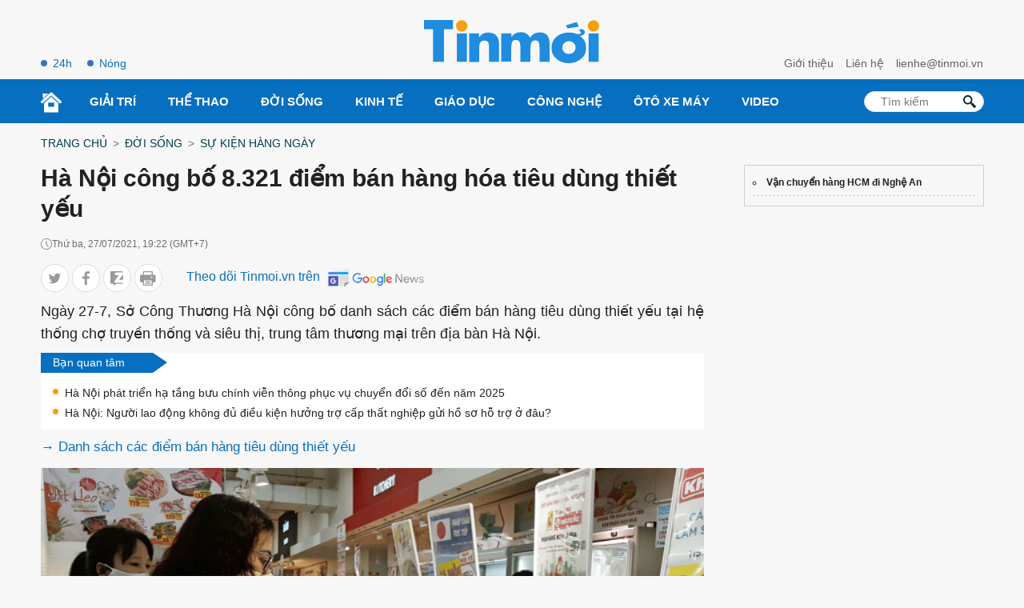

--- FILE ---
content_type: text/html; charset=UTF-8
request_url: https://tinmoi.vn/ha-noi-cong-bo-8321-diem-ban-hang-hoa-tieu-dung-thiet-yeu-011582052.html
body_size: 16136
content:
<!DOCTYPE html>
<html lang="vi" xmlns="http://www.w3.org/1999/xhtml">
<head>
<title>Hà Nội công bố 8.321 điểm bán hàng hóa tiêu dùng thiết yếu - Tinmoi</title>
<meta charset="utf-8">
<meta http-equiv="Content-Type" content="text/html; charset=utf-8" />
<meta http-equiv="content-language" itemprop="inLanguage" content="vi"/>
<meta http-equiv="X-UA-Compatible" content="ie=edge">
<meta http-equiv="x-dns-prefetch-control" content="on">
<meta name="REVISIT-AFTER" content="1 DAYS" />
<meta name="RATING" content="GENERAL" />
<meta name="robots" content="index,follow,noodp,noarchive" />
<meta name="language" content="vi_vn" />
<meta name="copyright" content="Copyright © 2012 by Tinmoi.vn" />
<meta name="abstract" content="Tinmoi.vn Website tin tức tổng hợp hàng đầu Việt Nam" />
<meta name="distribution" content="Global" />
<meta name="author" content="Tinmoi.vn" />
<meta name="viewport" content="width=device-width, initial-scale=1, shrink-to-fit=no">
<meta name="description" content="Ngày 27-7, Sở Công Thương Hà Nội công bố danh sách các điểm bán hàng tiêu dùng thiết yếu tại hệ thống chợ truyền thống và siêu thị, trung tâm thương mại trên địa bàn Hà Nội." />
<meta name="keywords" content="điểm bán hàng thiết yếu, Hà Nội, siêu thị, chợ truyền thống" />
<meta name="news_keywords" content="điểm bán hàng thiết yếu, Hà Nội, siêu thị, chợ truyền thống" />
<link rel="shortcut icon" href="https://tinmoi.vn/favicon-new.ico?v=2" type="image/x-icon">
<link rel="canonical" href="https://tinmoi.vn/ha-noi-cong-bo-8321-diem-ban-hang-hoa-tieu-dung-thiet-yeu-011582052.html" />
<meta property="og:site_name" content="Tinmoi.vn" />
<meta property="og:type" content="article" />
<meta property="og:locale" content="vi_VN" />
<meta property="fb:app_id" content="966242223397117"/>
<meta property="fb:pages" content="269646396405852" />
<meta property="og:title" itemprop="name" content="Hà Nội công bố 8.321 điểm bán hàng hóa tiêu dùng thiết yếu" />
<meta property="og:url" itemprop="url" content="https://tinmoi.vn/ha-noi-cong-bo-8321-diem-ban-hang-hoa-tieu-dung-thiet-yeu-011582052.html" />
<meta property="og:description" content="Ngày 27-7, Sở Công Thương Hà Nội công bố danh sách các điểm bán hàng tiêu dùng thiết yếu tại hệ thống chợ truyền thống và siêu thị, trung tâm thương mại trên địa bàn Hà Nội." />
<meta property="og:image" itemprop="thumbnailUrl" content="https://cdnmedia.tinmoi.vn/resize_1200x630/upload/thanhxuanbtv/2021/07/27/ha-noi-cong-bo-8321-diem-ban-hang-hoa-tieu-dung-thiet-yeu1627388527.jpg" />
<!-- Font google -->
<!--<link href="https://fonts.googleapis.com/css2?family=Roboto:ital,wght@0,300;0,400;0,500;0,900;1,400&display=swap" rel="stylesheet">-->
<link rel="stylesheet" type="text/css" href="https://tinmoi.vn/res2022/static/css/reset.css" media="all">
<link rel="stylesheet" type="text/css" href="https://tinmoi.vn/res2022/static/css/head.css" media="all">
<link rel="stylesheet" type="text/css" href="https://tinmoi.vn/res2022/static/css/main-content.css" media="all">
<!-- iPad icons -->
<link rel="apple-touch-icon" href="https://tinmoi.vn/72x72.png" sizes="72x72">
<link rel="apple-touch-icon" href="https://tinmoi.vn/114x114.png" sizes="144x144">
<!-- iPhone and iPod touch icons -->
<link rel="apple-touch-icon" href="https://tinmoi.vn/57x57.png" sizes="57x57">
<link rel="apple-touch-icon" href="https://tinmoi.vn/114x114.png" sizes="114x114">
<!-- Nokia Symbian -->
<link rel="nokia-touch-icon" href="https://tinmoi.vn/57x57.png">
<!-- Android icon precomposed so it takes precedence -->
<link rel="apple-touch-icon" href="https://tinmoi.vn/114x114.png" sizes="1x1">

<meta property="og:image:width" content="1200"/>
<meta property="og:image:height" content="630"/>
<script type="application/ld+json">
    {
        "@context": "http://schema.org",
        "@type": "NewsArticle",
        "mainEntityOfPage":{ "@type":"WebPage", "@id":"https://tinmoi.vn/ha-noi-cong-bo-8321-diem-ban-hang-hoa-tieu-dung-thiet-yeu-011582052.html" },
        "url": "https://tinmoi.vn/ha-noi-cong-bo-8321-diem-ban-hang-hoa-tieu-dung-thiet-yeu-011582052.html",
        "dateCreated": "2021-07-27T19:22:07+07:00",
        "articleSection": ["Sự kiện hàng ngày"],
        "headline": "Hà Nội công bố 8.321 điểm bán hàng hóa tiêu dùng thiết yếu",
        "description": "Ngày 27-7, Sở Công Thương Hà Nội công bố danh sách các điểm bán hàng tiêu dùng thiết yếu tại hệ thống chợ truyền thống và siêu thị, trung tâm thương mại trên địa bàn Hà Nội.",
        "datePublished": "2021-07-27T19:22:00+07:00",
        "dateModified": "2021-07-27T19:22:11+07:00",
        "author": { "@type": "Person", "name": "Tinmoi.vn" },
        "publisher": {
            "@type": "Organization",
            "name": "Tinmoi.vn",
            "logo":{ "@type":"ImageObject", "url":"https://tinmoi.vn/tinmoi_500x112.png", "width":500, "height":112 }
        },
        "image": {
            "@type": "ImageObject",
            "url": "https://cdnmedia.tinmoi.vn/resize_1280x720/upload/thanhxuanbtv/2021/07/27/ha-noi-cong-bo-8321-diem-ban-hang-hoa-tieu-dung-thiet-yeu1627388527.jpg",
            "width": 1280,
            "height": 720
        }
    }
</script>
<script type="application/ld+json">
    {
    "@context": "http://schema.org",
    "@type": "BreadcrumbList",
    "itemListElement":
    [
        {
            "@type": "ListItem",
            "position": 1,
            "item":
            {
              "@id": "https://tinmoi.vn",
              "name": "Trang chủ"
            }
        },
        {
            "@type": "ListItem",
            "position": 2,
            "item":
            {
              "@id": " https://tinmoi.vn/doi-song",
              "name": "Đời sống"
            }
        },
        {
            "@type": "ListItem",
            "position": 3,
            "item":
            {
              "@id": "https://tinmoi.vn/su-kien",
              "name": "Sự kiện hàng ngày"
            }
        }

    ]
    }
</script>

<meta name="robots" content="max-image-preview:large">
<meta property="dable:item_id" content="1582052">
<meta property="dable:author" content="Thanh Hiền" />
<meta property="article:section" content="Sự kiện hàng ngày">

    <meta property="article:section2" content="Đời sống">

    <link rel="amphtml" href="https://tinmoi.vn/amp/ha-noi-cong-bo-8321-diem-ban-hang-hoa-tieu-dung-thiet-yeu-011582052.html" />

<meta property="article:published_time" content="2021-07-27T19:22:00+07:00">
<meta name="viewport" content="width=device-width,initial-scale=1,shrink-to-fit=no">
<meta name="msvalidate.01" content="3D228D3A34695D3FF8CCAA5DD6AEAA6C" />
<meta name="google-site-verification" content="Q4y8bhFhk5pXxNnOqpBI89Vs2s7KTtkkWb4dlfpSdOg" />
<meta http-equiv="X-UA-Compatible" content="ie=edge">
<meta property="fb:pages" content="1441644559438486" />
<meta property="fb:pages" content="1361777157212814" />
<meta property="article:author" content="Tinmoi.vn" />

<!-- Google Tag Manager -->
<!--
<script>(function(w,d,s,l,i){w[l]=w[l]||[];w[l].push({'gtm.start':
new Date().getTime(),event:'gtm.js'});var f=d.getElementsByTagName(s)[0],
j=d.createElement(s),dl=l!='dataLayer'?'&l='+l:'';j.async=true;j.src=
'https://www.googletagmanager.com/gtm.js?id='+i+dl;f.parentNode.insertBefore(j,f);
})(window,document,'script','dataLayer','GTM-KV5SJ5G5');</script>
-->
<!-- End Google Tag Manager -->

<!-- Global site tag (gtag.js) - Google Analytics -->
<!-- Google tag (gtag.js) -->
<script async src="https://www.googletagmanager.com/gtag/js?id=G-3R656XD5X8"></script>
<script>
  window.dataLayer = window.dataLayer || [];
  function gtag(){dataLayer.push(arguments);}
  gtag('js', new Date());

  gtag('config', 'G-3R656XD5X8');
</script>
<meta name="google-site-verification" content="bYj64XlF1TuDNbvbMTOX1_TjUTUJ8mvh1UzFUeWSiXQ" />
<meta property="fb:pages" content="100775422441989" />
<script data-rh="true" type="application/ld+json">
{
    "@context":"http://schema.org",
    "@type":"NewsMediaOrganization",
    "name":"Tinmoi.vn",
    "logo":{
        "@context":"http://schema.org",
        "@type":"ImageObject",
        "url":"https://tinmoi.vn/tinmoi_500x112.png",
        "height":112,
        "width":500
    },
    "url":"https://tinmoi.vn",
    "@id":"https://tinmoi.vn/#publisher",
    "diversityPolicy":"https://tinmoi.vn/chinh-sach-bao-mat.html",
    "ethicsPolicy":"https://tinmoi.vn/dieu-khoan-su-dung.html",
    "foundingDate":"2007-08-21"
}
</script>
<link rel="alternate" type="application/rss+xml" href="https://tinmoi.vn/feed-google-discover?cmod=donotcache" />
<link rel="dns-prefetch" href="https://pagead2.googlesyndication.com/">
<link rel="dns-prefetch" href="https://www.googletagservices.com/">
<link rel="dns-prefetch" href="https://www.googletagmanager.com/">
<link rel="dns-prefetch" href="https://securepubads.g.doubleclick.net/">
<link rel="dns-prefetch" href="https://adservice.google.com/">

<!-- Google Tag Manager -->
<script>(function(w,d,s,l,i){w[l]=w[l]||[];w[l].push({'gtm.start':
new Date().getTime(),event:'gtm.js'});var f=d.getElementsByTagName(s)[0],
j=d.createElement(s),dl=l!='dataLayer'?'&l='+l:'';j.async=true;j.src=
'https://www.googletagmanager.com/gtm.js?id='+i+dl;f.parentNode.insertBefore(j,f);
})(window,document,'script','dataLayer','GTM-WWVZKMMK');</script>
<!-- End Google Tag Manager -->

<!-- Google Tag Manager (noscript) -->
<noscript><iframe src="https://www.googletagmanager.com/ns.html?id=GTM-WWVZKMMK"
height="0" width="0" style="display:none;visibility:hidden"></iframe></noscript>
<!-- End Google Tag Manager (noscript) -->

<script async src="https://pagead2.googlesyndication.com/pagead/js/adsbygoogle.js?client=ca-pub-3943650398586158" crossorigin="anonymous"></script>


</head>
<body>
<link rel="stylesheet" type="text/css" href="https://tinmoi.vn/res2022/static/css/screen_top_detail.css?20230112v1" media="all">
<header>
    <div class="container_top flex-head top_main">
        <div class="col30per-head head-top-left">
                        <a href="https://tinmoi.vn/tin-tuc-24h.html" class="item-header-top-left">24h</a>
            <a href="https://tinmoi.vn/tin-nong.html" class="item-header-top-left">Nóng</a>
        </div>
        <div class="col30per-head">
            <div class="header-top-logo">
                                <a href="https://tinmoi.vn"><img src="https://tinmoi.vn/res2022/static/images/logo-blue.svg?v=1" width="220" height="54" alt="Tin mới nhất - Đọc tin tức mới nhất trong ngày" title="Tin mới nhất - Đọc tin tức mới nhất trong ngày"></a>
                            </div>
        </div>
        <div class="col30per-head head-top-right">
            <a href="https://tinmoi.vn/gioi-thieu.html" class="item-head-top-right">Giới thiệu</a>
            <a href="https://tinmoi.vn/lien-he.html" class="item-head-top-right">Liên hệ</a>
            <a href="https://tinmoi.vn/lien-he.html" class="item-head-top-right"><span class="__cf_email__" data-cfemail="432f2a262d2b2603372a2d2e2c2a6d352d">[email&#160;protected]</span></a>
        </div>
    </div>
</header>
<header class="sticky_menu">
    <div class="menu_main">
        <div class="container_top container_menu_main">
            <ul class="list_menu_main">
                <li class="item_list_menu_main"><a href="https://tinmoi.vn" class="icon_home"><img src="https://tinmoi.vn/res2022/static/images/icon-home.svg" width="26" height="26" alt="Trang chủ"/></a></li>
                                <li class="item_list_menu_main">
                    <a href="https://tinmoi.vn/giai-tri" class="link_list_menu_main">Giải trí</a>
                                        <ul class="sub_list_menu_main">
                                                <li><a href="https://tinmoi.vn/ngoi-sao">Ngôi Sao</a></li>
                                                <li><a href="https://tinmoi.vn/am-nhac">Nhạc</a></li>
                                                <li><a href="https://tinmoi.vn/thoi-trang">Thời trang</a></li>
                                                <li><a href="https://tinmoi.vn/phim">Phim</a></li>
                                                <li><a href="https://tinmoi.vn/gioi-tre">Giới trẻ</a></li>
                                                <li><a href="https://tinmoi.vn/hau-truong">Hậu trường</a></li>
                                            </ul>
                                    </li>
                                <li class="item_list_menu_main">
                    <a href="https://tinmoi.vn/the-thao" class="link_list_menu_main">Thể thao</a>
                                        <ul class="sub_list_menu_main">
                                                <li><a href="https://tinmoi.vn/bong-da-24h">Bóng đá</a></li>
                                            </ul>
                                    </li>
                                <li class="item_list_menu_main">
                    <a href="https://tinmoi.vn/doi-song" class="link_list_menu_main">Đời sống</a>
                                        <ul class="sub_list_menu_main">
                                                <li><a href="https://tinmoi.vn/su-kien">Sự kiện hàng ngày</a></li>
                                                <li><a href="https://tinmoi.vn/adam-eva">Adam-Eva</a></li>
                                                <li><a href="https://tinmoi.vn/du-lich">Du lịch</a></li>
                                                <li><a href="https://tinmoi.vn/lam-dep">Làm đẹp</a></li>
                                                <li><a href="https://tinmoi.vn/the-gioi">Thế giới</a></li>
                                                <li><a href="https://tinmoi.vn/cuoc-song">Cuộc Sống</a></li>
                                                <li><a href="https://tinmoi.vn/am-thuc">Ẩm thực</a></li>
                                                <li><a href="https://tinmoi.vn/tin-thoi-tiet">Tin thời tiết</a></li>
                                                <li><a href="https://tinmoi.vn/cafe-sang">Cafe sáng</a></li>
                                                <li><a href="https://tinmoi.vn/chuyen-la">Chuyện lạ</a></li>
                                                <li><a href="https://tinmoi.vn/mang-xa-hoi">Mạng Xã Hội</a></li>
                                            </ul>
                                    </li>
                                <li class="item_list_menu_main">
                    <a href="https://tinmoi.vn/kinh-doanh" class="link_list_menu_main">Kinh Tế</a>
                                        <ul class="sub_list_menu_main">
                                                <li><a href="https://tinmoi.vn/doanh-nhan">Doanh nhân</a></li>
                                                <li><a href="https://tinmoi.vn/thi-truong">Thị trường</a></li>
                                            </ul>
                                    </li>
                                <li class="item_list_menu_main">
                    <a href="https://tinmoi.vn/giao-duc" class="link_list_menu_main">Giáo dục</a>
                                    </li>
                                <li class="item_list_menu_main">
                    <a href="https://tinmoi.vn/cong-nghe" class="link_list_menu_main">Công nghệ</a>
                                    </li>
                                <li class="item_list_menu_main">
                    <a href="https://tinmoi.vn/oto-xemay" class="link_list_menu_main">Ôtô xe máy</a>
                                    </li>
                                <li class="item_list_menu_main">
                    <a href="https://tinmoi.vn/video" class="link_list_menu_main">Video</a>
                                    </li>
                            </ul>
            <form action="/" method="POST" style="/*display: none;*/">
            <div class="search search-box">
                <input type="text" name="search-keyword" class="form-control search-input" placeholder="Tìm kiếm" aria-label="Tìm kiếm" aria-describedby="search-input">
                <input type="submit" class="search-submit" value="">
                <div class="input-group-append">
                    <span class="button-search">
                        <svg version="1.1" xmlns="http://www.w3.org/2000/svg" xmlns:xlink="http://www.w3.org/1999/xlink" x="0px" y="0px" viewBox="0 0 339.921 339.921" style="enable-background:new 0 0 339.921 339.921;" xml:space="preserve">
                            <path style="fill:rgb(1, 32, 52);" d="M335.165,292.071l-81.385-84.077c-5.836-6.032-13.13-8.447-16.29-5.363                                  c-3.171,3.062-10.47,0.653-16.306-5.379l-1.164-1.207c36.425-47.907,32.89-116.499-10.851-160.24                                  c-47.739-47.739-125.142-47.739-172.875,0c-47.739,47.739-47.739,125.131,0,172.87c44.486,44.492,114.699,47.472,162.704,9.045                                  l0.511,0.533c5.825,6.032,7.995,13.402,4.814,16.469c-3.166,3.068-1.012,10.443,4.83,16.464l81.341,84.11                                  c5.836,6.016,15.452,6.195,21.49,0.354l22.828-22.088C340.827,307.735,340.99,298.125,335.165,292.071z M182.306,181.81                                  c-32.852,32.857-86.312,32.857-119.159,0.011c-32.852-32.852-32.847-86.318,0-119.164c32.847-32.852,86.307-32.847,119.148,0.005                                  C215.152,95.509,215.152,148.964,182.306,181.81z"> </path>
                        </svg>
                    </span>
                </div>
            </div>
            </form>
        </div>
    </div>
</header>
<header class="head_mobile">
    <div class="flex_mb"><a href="https://tinmoi.vn" class="logo_mobile"><img src="https://tinmoi.vn/res2022/static/images/logo-white.svg" alt="Tin mới" width="79" height="22"/> </a>
        <div class="right_head_mb ">
            <a href="https://tinmoi.vn/tin-nong.html" class="link_top_mb">Nóng</a>
            <a href="https://tinmoi.vn/tin-tuc-24h.html" class="link_top_mb">24h</a>
            <div class="icon_search_mb" style="display: none;" id="click_show_search_mb" onclick="click_show_search()"><img src="https://tinmoi.vn/res2022/static/images/icon-search.svg" alt="tìm kiếm trên Tinmoi" width="16" height="16"/> </div>
            <div class="menu_block">
                <div class="button_menu_mb" id="click_show_menu_mb" onclick="click_menu_mb()">
                    <span></span>
                    <span></span>
                    <span></span>
                    <span></span>
                </div>
            </div>
        </div>
    </div>
</header>
<form action="/" method="POST" style="display: none;">
    <div class="box_search_mb" id="show_box_search">
        <div class="d-flex">
            <input class="txt_search" type="text" name="search-keyword" placeholder="Tìm kiếm"/>
            <button class="btn_search ml-auto"><img src="https://tinmoi.vn/res2022/static/images/icon-search-b.svg" alt="tìm kiếm trên Tinmoi" width="15" height="15"/> </button>
            <input type="submit" class="search-submit" value="">
        </div>
    </div>
</form>
<div class="menu_mobile" id="show_menu_mb">
    <ul class="parent">
                <li class="nav-item">
            <a href="https://tinmoi.vn/giai-tri" class="nav-link-bro">Giải trí</a>
        </li>
                <li class="nav-item">
            <a href="https://tinmoi.vn/the-thao" class="nav-link-bro">Thể thao</a>
        </li>
                <li class="nav-item">
            <a href="https://tinmoi.vn/doi-song" class="nav-link-bro">Đời sống</a>
        </li>
                <li class="nav-item">
            <a href="https://tinmoi.vn/kinh-doanh" class="nav-link-bro">Kinh Tế</a>
        </li>
                <li class="nav-item">
            <a href="https://tinmoi.vn/giao-duc" class="nav-link-bro">Giáo dục</a>
        </li>
                <li class="nav-item">
            <a href="https://tinmoi.vn/cong-nghe" class="nav-link-bro">Công nghệ</a>
        </li>
                <li class="nav-item">
            <a href="https://tinmoi.vn/oto-xemay" class="nav-link-bro">Ôtô xe máy</a>
        </li>
                <li class="nav-item">
            <a href="https://tinmoi.vn/video" class="nav-link-bro">Video</a>
        </li>
            </ul>
    <hr class="bd-min">
    <div class="nav-title">Liên hệ toà soạn</div>
    <ul class="list-unstyled">
        <li><a href="https://tinmoi.vn/gioi-thieu.html">Giới thiệu</a></li>
        <li><a href="https://tinmoi.vn/lien-he.html">Liên hệ</a></li>
    </ul>
    <div class="btn-items">
        <a href="tel:+04.38.585.58"><i class="fas fa-phone-alt me-1"></i>04.38.585.58</a>
        <a href="/cdn-cgi/l/email-protection#45292c202b2d2005312c2b282a2c6b332b"><i class="fas fa-envelope me-1"></i><span class="__cf_email__" data-cfemail="bbd7d2ded5d3defbcfd2d5d6d4d295cdd5">[email&#160;protected]</span></a>
    </div>
    <div class="txt-detail mb20">
        Công ty Cổ phần Truyền Thông Trực Tuyến Netlink<br>
        Người chịu trách nhiệm nội dung: Trần Thị Huế<br>
        ĐT: +84-243-5586999; Email: <a href="/cdn-cgi/l/email-protection" class="__cf_email__" data-cfemail="a6d2cfc8cbc9cfe6c8c3d2cacfc8cd88d0c8">[email&#160;protected]</a><br>
        Địa chỉ trụ sở: Tầng 04, Tòa nhà Star, Lô D32 KĐT Cầu Giấy, Đường Dương Đình Nghệ, Yên Hòa, Cầu Giấy, Hà Nội.<br>
        Giấy phép số 4540/GP-TTĐT do Sở Thông tin và Truyền thông Hà Nội cấp.<br>
        Liên hệ quảng cáo: <a href="tel:+84933886969">0933886969</a><br>
        Email: <a href="/cdn-cgi/l/email-protection#e99d819c8887c79d9b808781a9878c9d85808782c79f87"><span class="__cf_email__" data-cfemail="d0a4b8a5b1befea4a2b9beb890beb5a4bcb9bebbfea6be">[email&#160;protected]</span></a>
    </div>
    <div class="text-center footer_menu_mb">
        <a href="https://www.facebook.com/tinmoi.vn"><img class="icon-media" src="https://tinmoi.vn/res2022/static/images/icon-facebook.png?v=1" width="50" height="50" alt="Facebook Tin Mới"></a>
        <a href="javascript:;"><img class="icon-media" src="https://tinmoi.vn/res2022/static/images/icon-youtube.png?v=2" width="50" height="50" alt="Youtube Tin Mới"></a>
        <a href="https://tinmoi.vn/rss.html"><img class="icon-media" src="https://tinmoi.vn/res2022/static/images/icon-rss.png?v=1" width="50" height="50" alt="Rss Tin Mới"></a>
    </div>
</div>

<main>
    <div class="container">
        <nav class="mt15 mb15" aria-label="breadcrumb">
            <ol class="breadcrumb m-0 p-0 fmedium">
                <li class="breadcrumb-item"><a href="https://tinmoi.vn">Trang chủ</a></li>
                <li class="breadcrumb-item"><a href="https://tinmoi.vn/doi-song">Đời sống</a></li>                <li class="breadcrumb-item"><a href="https://tinmoi.vn/su-kien">Sự kiện hàng ngày</a></li>
            </ol>
        </nav>
    </div>
    <div class="container ">
        <div class="d-flex">
            <div class="col_left">
                <div class="main-content-detail">
                    <div class="title-page-detail">
                        <h1 class="article_title">Hà Nội công bố 8.321 điểm bán hàng hóa tiêu dùng thiết yếu</h1>
                        <div class="d-flex align-items-center mt15 time-create"> <i class="icon_time"></i> <span>Thứ ba, 27/07/2021, 19:22 (GMT+7)</span> </div>

                        <div class="social_sharing d-flex align-items-center mt15 mb10">
                            <div class="list_ul">
                            <ul class="list_social_left">
                                <li style="margin-bottom:0;">
                                    <a href="javascript:;" onclick="window.open('https://twitter.com/intent/tweet?text=Hà Nội công bố 8.321 điểm bán hàng hóa tiêu dùng thiết yếu&amp;url=https://tinmoi.vn/ha-noi-cong-bo-8321-diem-ban-hang-hoa-tieu-dung-thiet-yeu-011582052.html', 'twitterShare', 'width=626,height=436'); return false;" class="tw">
                                        <svg width="20" height="20" viewBox="0 0 20 20" fill="none" xmlns="http://www.w3.org/2000/svg">
                                            <path d="M19 4.65738C18.3678 4.93846 17.6942 5.12477 16.9919 5.21523C17.7144 4.778 18.2658 4.09092 18.5251 3.26277C17.8514 3.66985 17.1077 3.95738 16.3151 4.11785C15.6754 3.42754 14.7638 3 13.7693 3C11.8398 3 10.2864 4.58738 10.2864 6.53338C10.2864 6.81338 10.3098 7.08262 10.3672 7.33892C7.46975 7.19569 4.90594 5.78815 3.18362 3.644C2.88294 4.17277 2.70656 4.778 2.70656 5.42954C2.70656 6.65292 3.32813 7.73738 4.25463 8.36523C3.69469 8.35446 3.14538 8.18969 2.68 7.93015C2.68 7.94092 2.68 7.95492 2.68 7.96892C2.68 9.68554 3.88806 11.1114 5.47225 11.4398C5.18856 11.5185 4.87938 11.5562 4.5585 11.5562C4.33538 11.5562 4.11012 11.5432 3.89869 11.4958C4.35025 12.8948 5.63163 13.9232 7.15525 13.9566C5.9695 14.8968 4.46394 15.4632 2.83406 15.4632C2.54825 15.4632 2.27412 15.4503 2 15.4148C3.54381 16.4238 5.37344 17 7.3465 17C13.7597 17 17.266 11.6154 17.266 6.948C17.266 6.79185 17.2607 6.64108 17.2533 6.49138C17.9449 5.99385 18.5261 5.37246 19 4.65738Z"></path>
                                        </svg>
                                    </a>
                                </li>
                                <li style="margin-bottom:0;">
                                    <a href="javascript:;" class="fb btnShareFB">
                                        <svg width="11" height="21" viewBox="0 0 11 21" fill="none" xmlns="http://www.w3.org/2000/svg">
                                            <path d="M7.05015 20.1444L7.03278 11.0221L10.0935 11.0163L10.5459 7.45924L7.026 7.46594L7.02168 5.19585C7.01972 4.16658 7.30303 3.46461 8.78067 3.46179L10.6622 3.45744L10.6562 0.276681C10.3307 0.235016 9.21357 0.140198 7.91358 0.142673C5.19898 0.147842 3.34368 1.80834 3.34947 4.85064L3.35446 7.47293L0.284449 7.47878L0.291221 11.0349L3.36124 11.0291L3.37861 20.1513L7.05015 20.1444Z"></path>
                                        </svg>
                                    </a>
                                </li>
                                <li style="margin-bottom:0;">
                                    <a href="javascript:;" class="zalo zalo-share-button" data-href="https://tinmoi.vn/ha-noi-cong-bo-8321-diem-ban-hang-hoa-tieu-dung-thiet-yeu-011582052.html" data-oaid="3089992609362963104" data-layout="icon-text" data-customize="true">
                                        <svg width="18" height="20" viewBox="0 0 18 20" fill="none" xmlns="http://www.w3.org/2000/svg">
                                            <path d="M16.1209 11.9936C16.6814 11.9936 17.191 12.2229 17.554 12.5987V4.46497L12.0317 11.9936H16.1209Z"></path>
                                            <path d="M15.758 0H1.79618C0.802548 0 0 0.802548 0 1.79618V15.7643C0 16.758 0.802548 17.5605 1.79618 17.5605H4.59873V20L8 17.5605H15.7643C16.758 17.5605 17.5605 16.758 17.5605 15.7643V15.414C17.1975 15.7834 16.6879 16.0191 16.1274 16.0191H7.25478C6.66242 16.0191 6.12102 15.6879 5.84713 15.1592C5.57325 14.6306 5.6242 13.9936 5.97452 13.5159L11.6624 5.68153H8.1465C7.03822 5.68153 6.13376 4.78344 6.13376 3.66879C6.13376 2.55414 7.03185 1.65605 8.1465 1.65605H16.5032C16.8981 1.65605 17.2675 1.80255 17.5541 2.05733V1.79618C17.5541 0.802548 16.7516 0 15.758 0Z"></path>
                                        </svg>
                                    </a>
                                </li>
                                <li style="margin-bottom:0;">
                                    <a href="javascript:;" onclick="printPage()" class="print">
                                        <svg width="22" height="20" viewBox="0 0 22 20" fill="none" xmlns="http://www.w3.org/2000/svg">
                                            <path d="M13.8674 16.045H7.65089C7.25477 16.045 6.93359 16.3662 6.93359 16.7623C6.93359 17.1585 7.25473 17.4796 7.65089 17.4796H13.8673C14.2635 17.4796 14.5846 17.1585 14.5846 16.7623C14.5846 16.3662 14.2635 16.045 13.8674 16.045Z"></path>
                                            <path d="M13.8674 13.7828H7.65089C7.25477 13.7828 6.93359 14.104 6.93359 14.5001C6.93359 14.8963 7.25473 15.2174 7.65089 15.2174H13.8673C14.2635 15.2174 14.5846 14.8963 14.5846 14.5001C14.5846 14.104 14.2635 13.7828 13.8674 13.7828Z"></path>
                                            <path d="M19.8448 4.86864H17.5626V0.717297C17.5626 0.32118 17.2414 0 16.8453 0H4.67321C4.27709 0 3.95591 0.321138 3.95591 0.717297V4.86864H1.67365C0.750793 4.86864 0 5.61948 0 6.54233V13.7587C0 14.6815 0.750793 15.4323 1.67365 15.4323H3.95604V19.2827C3.95604 19.6788 4.27718 20 4.67333 20H16.8451C17.2413 20 17.5624 19.6789 17.5624 19.2827V15.4323H19.8448C20.7677 15.4323 21.5185 14.6815 21.5185 13.7587V6.54233C21.5185 5.61952 20.7677 4.86864 19.8448 4.86864ZM5.39046 1.43459H16.128V4.86864H5.39046V1.43459ZM16.1278 18.5654H5.39063C5.39063 18.4252 5.39063 12.8704 5.39063 12.6971H16.1279C16.1278 12.8748 16.1278 18.4306 16.1278 18.5654ZM16.8453 9.0805H15.0194C14.6233 9.0805 14.3021 8.75937 14.3021 8.36321C14.3021 7.96705 14.6233 7.64591 15.0194 7.64591H16.8453C17.2414 7.64591 17.5626 7.96705 17.5626 8.36321C17.5626 8.75937 17.2414 9.0805 16.8453 9.0805Z"></path>
                                        </svg>
                                    </a>
                                </li>
                            </ul>
                            <script data-cfasync="false" src="/cdn-cgi/scripts/5c5dd728/cloudflare-static/email-decode.min.js"></script><script>
                            document.querySelectorAll(".btnShareFB").forEach(function(element) {
                                element.addEventListener("click", function(event) {
                                    event.preventDefault();
                                    window.open('https://www.facebook.com/sharer/sharer.php?u=' + encodeURIComponent("https://tinmoi.vn/ha-noi-cong-bo-8321-diem-ban-hang-hoa-tieu-dung-thiet-yeu-011582052.html"), '_blank', 'location=yes,height=570,width=520,scrollbars=yes,status=yes');
                                });
                            });

                            function printPage() {
                                var printContents = document.querySelector('.main-content-detail').innerHTML;
                                var originalContents = document.body.innerHTML;
                                document.body.innerHTML = printContents;
                                window.print();
                                document.body.innerHTML = originalContents;
                            }
                            </script>
                            </div>
                            <div class="follow_gg" style="margin-left: 30px;">
                                <span class="clbluedark fmedium fs16 hide-mobile">Theo dõi Tinmoi.vn trên</span>
                                <a href="https://news.google.com/publications/CAAqBwgKMIXLkAswyNmkAw?hl=vi&gl=VN&ceid=VN%3Avi" target="_blank"><img width="131px" height="35px" src="https://tinmoi.vn/res2022/static/images/gg-news.png" alt="Tinmoi.vn - Google news"></img></a>
                            </div>
                        </div>

                        <h2 class="article_sapo mt10 text-justify">
                            
                            Ngày 27-7, Sở Công Thương Hà Nội công bố danh sách các điểm bán hàng tiêu dùng thiết yếu tại hệ thống chợ truyền thống và siêu thị, trung tâm thương mại trên địa bàn Hà Nội.                        </h2>



                    </div>
                                                            <div class="bg_white hot-news-24h mt10 mb10">
                        <div class="flag"> <a class="fw-600 ms-1 text-white" href="javascript:;">Bạn quan tâm</a> </div>
                        <ul class="item">
                                                        <li><a href="https://tinmoi.vn/ha-noi-phat-trien-ha-tang-buu-chinh-vien-thong-phuc-vu-chuyen-doi-so-den-nam-2025-011582051.html">Hà Nội phát triển hạ tầng bưu chính viễn thông phục vụ chuyển đổi số đến năm 2025</a></li>
                                                        <li><a href="https://tinmoi.vn/ha-noi-nguoi-lao-dong-khong-du-dieu-kien-huong-tro-cap-that-nghiep-gui-ho-so-ho-tro-o-dau-011582049.html">Hà Nội: Người lao động không đủ điều kiện hưởng trợ cấp thất nghiệp gửi hồ sơ hỗ trợ ở đâu?</a></li>
                                                    </ul>
                    </div>
                                                            <div class="content-detail text-justify" id="main-detail" itemprop="articleBody">
                        <p style="text-align: justify;"><a href="https://hanoimoi.com.vn/Uploads/files/tuanphong/2021/danh-sach-1627297804268.xlsx" target="_blank" rel="noopener">→ Danh sách các điểm bán hàng tiêu dùng thiết yếu</a></p>  <figure class="expNoEdit"><img src="[data-uri]" alt="Hà Nội công bố các điểm bán hàng thiết yếu cho người dân trong thời gian giãn cách xã hội, phòng, chống dịch Covid-19." width="665" height="408" title="Hà Nội công bố các điểm bán hàng thiết yếu cho người dân trong thời gian giãn cách xã hội, phòng, chống dịch Covid-19." data-src="https://cdnmedia.tinmoi.vn/upload/thanhxuanbtv/2021/07/27/1627388407-1.jpg" class="lazy" loading="lazy" />  <figcaption>Hà Nội công bố các điểm bán hàng thiết yếu cho người dân trong thời gian giãn cách xã hội, phòng, chống dịch <a href="https://tinmoi.vn/dich-virus-corona-dich-covid-19-e872.html" title="Covid-19" target="_blank">Covid-19</a>.</figcaption>  </figure>  <p style="text-align: justify;">Cụ thể, trên địa bàn Hà Nội sẽ có 8.321 điểm bán hàng hóa tiêu dùng thiết yếu gồm: 7.866 điểm là siêu thị, cửa hàng tiện lợi, quán tạp hóa... và 455 chợ phân bổ khắp các quận, huyện, đáp ứng nhu cầu mua sắm của người dân trong thời gian giãn cách xã hội, phòng, chống dịch Covid-19.</p>  <p style="text-align: justify;">Thời gian hoạt động của các điểm cung ứng này chủ yếu từ 6h đến 22h hằng ngày.</p>  <p style="text-align: justify;">Ở các siêu thị, siêu thị mini, cửa hàng tiện lợi như: Circle K, Vinmart, Vinmart +, Co.op Food, Homefarm... đều có thêm thông tin liên lạc để giao hàng trực tuyến. Bên cạnh đó, các bưu cục, chuyển phát nhanh cũng tham gia cung ứng hàng hóa thiết yếu.</p>  <p style="text-align: justify;">Dự kiến, thời gian tới, Sở Công Thương Hà Nội tiếp tục mở rộng thêm các điểm bán hàng hóa thiết yếu tại hệ thống chợ truyền thống.</p>                    </div>
                    <div class="footer-content text-right mb10">
                        <p class="mb15">
                            <span data-href="https://tinmoi.vn/tac-gia/thanh-hien-118.html">
                            <strong style="color:#1058a0">Thanh Hiền</strong></span>
                        </p>
                        <div class="link">
                                                        <div class="clearfix">
                                                                <div class="fl ">
                                    <div class="fb-share-button" style="background: #1877F2;padding: 2px 5px 2px 9px;display: inline-block;" data-href="https://tinmoi.vn/ha-noi-cong-bo-8321-diem-ban-hang-hoa-tieu-dung-thiet-yeu-011582052.html" data-layout="button_count" data-size="large" data-lazy="true"><a target="_blank" href="https://www.facebook.com/sharer/sharer.php?u=https://tinmoi.vn/ha-noi-cong-bo-8321-diem-ban-hang-hoa-tieu-dung-thiet-yeu-011582052.html" class="fb-xfbml-parse-ignore">Chia sẻ</a></div>
                                    <div id="fb-root"></div>
                                    <script async defer crossorigin="anonymous" src="https://connect.facebook.net/vi_VN/sdk.js#xfbml=1&version=v15.0&appId=1636018986614007&autoLogAppEvents=1" nonce="YBDZVcla"></script>
                                </div>
                                <div class="link-source-wrapper is-web clearfix">
                                    <div class="link-source-name" id="link-source-name" style="cursor: pointer;">
                                        <span class="link-source-text-name">hanoimoi.com.vn</span>
                                        <span class="btn-copy-link-source2" style="display: none;">
                                            <svg width="10" height="10" viewBox="0 0 10 10" fill="none" xmlns="http://www.w3.org/2000/svg">
                                                <path fill-rule="evenodd" clip-rule="evenodd" d="M2.5 2.08333C2.38949 2.08333 2.28351 2.12723 2.20537 2.20537C2.12723 2.28351 2.08333 2.38949 2.08333 2.5V8.33333C2.08333 8.44384 2.12723 8.54982 2.20537 8.62796C2.28351 8.7061 2.38949 8.75 2.5 8.75H7.5C7.61051 8.75 7.71649 8.7061 7.79463 8.62796C7.87277 8.54982 7.91667 8.44384 7.91667 8.33333V2.5C7.91667 2.38949 7.87277 2.28351 7.79463 2.20537C7.71649 2.12723 7.61051 2.08333 7.5 2.08333H6.66667C6.43655 2.08333 6.25 1.89679 6.25 1.66667C6.25 1.43655 6.43655 1.25 6.66667 1.25H7.5C7.83152 1.25 8.14946 1.3817 8.38388 1.61612C8.6183 1.85054 8.75 2.16848 8.75 2.5V8.33333C8.75 8.66485 8.6183 8.9828 8.38388 9.21722C8.14946 9.45164 7.83152 9.58333 7.5 9.58333H2.5C2.16848 9.58333 1.85054 9.45164 1.61612 9.21722C1.3817 8.9828 1.25 8.66485 1.25 8.33333V2.5C1.25 2.16848 1.3817 1.85054 1.61612 1.61612C1.85054 1.3817 2.16848 1.25 2.5 1.25H3.33333C3.56345 1.25 3.75 1.43655 3.75 1.66667C3.75 1.89679 3.56345 2.08333 3.33333 2.08333H2.5Z" fill="#333"></path>
                                                <path fill-rule="evenodd" clip-rule="evenodd" d="M2.91666 1.25C2.91666 0.789762 3.28976 0.416667 3.75 0.416667H6.25C6.71023 0.416667 7.08333 0.789762 7.08333 1.25V2.08333C7.08333 2.54357 6.71023 2.91667 6.25 2.91667H3.75C3.28976 2.91667 2.91666 2.54357 2.91666 2.08333V1.25ZM6.25 1.25H3.75V2.08333H6.25V1.25Z" fill="#333"></path>
                                            </svg>
                                            <i>Link</i>
                                        </span>
                                    </div>
                                    <div class="link-source-detail" id="link-source-detail">
                                        <div class="sourcelinktop">
                                            <span class="link-source-detail-title">Link bài gốc</span>
                                            <span class="btn-copy-link-source disable" id="btn-copy-link-source">
                                                <svg width="10" height="10" viewBox="0 0 10 10" fill="none" xmlns="http://www.w3.org/2000/svg">
                                                    <path fill-rule="evenodd" clip-rule="evenodd" d="M2.5 2.08333C2.38949 2.08333 2.28351 2.12723 2.20537 2.20537C2.12723 2.28351 2.08333 2.38949 2.08333 2.5V8.33333C2.08333 8.44384 2.12723 8.54982 2.20537 8.62796C2.28351 8.7061 2.38949 8.75 2.5 8.75H7.5C7.61051 8.75 7.71649 8.7061 7.79463 8.62796C7.87277 8.54982 7.91667 8.44384 7.91667 8.33333V2.5C7.91667 2.38949 7.87277 2.28351 7.79463 2.20537C7.71649 2.12723 7.61051 2.08333 7.5 2.08333H6.66667C6.43655 2.08333 6.25 1.89679 6.25 1.66667C6.25 1.43655 6.43655 1.25 6.66667 1.25H7.5C7.83152 1.25 8.14946 1.3817 8.38388 1.61612C8.6183 1.85054 8.75 2.16848 8.75 2.5V8.33333C8.75 8.66485 8.6183 8.9828 8.38388 9.21722C8.14946 9.45164 7.83152 9.58333 7.5 9.58333H2.5C2.16848 9.58333 1.85054 9.45164 1.61612 9.21722C1.3817 8.9828 1.25 8.66485 1.25 8.33333V2.5C1.25 2.16848 1.3817 1.85054 1.61612 1.61612C1.85054 1.3817 2.16848 1.25 2.5 1.25H3.33333C3.56345 1.25 3.75 1.43655 3.75 1.66667C3.75 1.89679 3.56345 2.08333 3.33333 2.08333H2.5Z" fill="white"></path>
                                                    <path fill-rule="evenodd" clip-rule="evenodd" d="M2.91666 1.25C2.91666 0.789762 3.28976 0.416667 3.75 0.416667H6.25C6.71023 0.416667 7.08333 0.789762 7.08333 1.25V2.08333C7.08333 2.54357 6.71023 2.91667 6.25 2.91667H3.75C3.28976 2.91667 2.91666 2.54357 2.91666 2.08333V1.25ZM6.25 1.25H3.75V2.08333H6.25V1.25Z" fill="white"></path>
                                                </svg>
                                                <i>Lấy link</i>
                                            </span>
                                        </div>
                                        <span class="link-source-full" id="link-source-full" title="https://hanoimoi.com.vn/tin-tuc/Kinh-te/1007100/ha-noi-cong-bo-8321-diem-ban-hang-hoa-tieu-dung-thiet-yeu">
                                            https://hanoimoi.com.vn/tin-tuc/Kinh-te/1007100/ha-noi-cong-bo-8321-diem-ban-hang-hoa-tieu-dung-thiet-yeu                                        </span>
                                        <div class="arrow-down"></div>
                                    </div>
                                </div>
                            </div>

                                                    </div>
                    </div>
                </div>
                <div class="text-center">
                    <span class="clbluedark fmedium fs16">Theo dõi Tinmoi.vn trên</span>
                    <a href="https://news.google.com/publications/CAAqBwgKMIXLkAswyNmkAw?hl=vi&gl=VN&ceid=VN%3Avi" target="_blank"><img width="161px" height="43px" src="https://tinmoi.vn/res2022/static/images/gg-news.png" alt="Tinmoi.vn - Google news"></img></a>
                </div>
                
                <div class="text-center mb20 mt20">
                    <div class="fb-page" data-href="https://www.facebook.com/ChiDepDapGioReSong" data-tabs="" data-width="" data-height="" data-small-header="false" data-adapt-container-width="true" data-hide-cover="false" data-show-facepile="true"><blockquote cite="https://www.facebook.com/ChiDepDapGioReSong" class="fb-xfbml-parse-ignore"><a href="https://www.facebook.com/ChiDepDapGioReSong">Chị Đẹp Đạp Gió Rẽ Sóng</a></blockquote></div>
                </div>
                
                                                <div class="clear-both"></div>
                <div class="mb20 mt20">
                    <div class="line_black"></div>
                    <div class="bg_gray pda20">
                        <h3 class="clbluedark fmedium fs16">Tin liên quan</h3>
                        <ul class="list-related">
                                                        <li><h4><a href="https://tinmoi.vn/ha-noi-len-phuong-an-san-sang-nguon-nhan-luc-y-te-011582048.html" class="line-clamp-2">Hà Nội lên phương án sẵn sàng nguồn nhân lực y tế</a></h4></li>
                                                        <li><h4><a href="https://tinmoi.vn/ha-noi-xu-phat-hon-15-ty-dong-tien-vi-pham-gian-cach-xa-hoi-bac-tin-co-khoang-3000-chot-011581962.html" class="line-clamp-2">Hà Nội xử phạt hơn 1,5 tỷ đồng tiền vi phạm giãn cách xã hội, bác tin có khoảng 3.000 chốt</a></h4></li>
                                                    </ul>
                    </div>
                </div>
                                                                <div class="tag_detail">
                    <span class="fmedium fs14 clbluedark">Từ khóa:</span>
                                        <a class="item_tag_detail" href="javascript:;" data-href="https://tinmoi.vn/diem-ban-hang-thiet-yeu-tag.html">điểm bán hàng thiết yếu</a>
                                        <a class="item_tag_detail" href="javascript:;" data-href="https://tinmoi.vn/sieu-thi-tag.html">siêu thị</a>
                                        <a class="item_tag_detail" href="javascript:;" data-href="https://tinmoi.vn/cho-truyen-thong-tag.html">chợ truyền thống</a>
                                    </div>
                                                                                <div>
                    <div class="line_black mb20"></div>
                    <div class="d-flex ">
                        <div class="mr-auto">
                            <h3 class="title_black"><a href="https://tinmoi.vn/su-kien">Cùng chuyên mục</a></h3>
                        </div>
                    </div>
                    <div class="d-flex row_content news_home_list">
                                                <div class="col30per mt20">
                            <a href="https://tinmoi.vn/quy-dinh-ve-giay-to-ca-nhan-khi-di-may-bay-nguoi-dan-can-luu-y-d312-011639523.html" class="mb10 thumbblock thumb_small">
                                <img class="lazy" loading="lazy" src="[data-uri]" data-src="https://cdnmedia.tinmoi.vn/resize_257x150/upload/chinguyen/2024/01/20/quy-dinh-ve-giay-to-ca-nhan-khi-di-may-bay-nguoi-dan-can-luu-y1705723290.jpg" alt="Quy định về giấy tờ cá nhân khi đi máy bay, người dân cần lưu ý" width="257px" height="150px">
                            </a>
                            <div class="flex-one-mb">
                                <div class="clgray mt10 mb10 fs13">20-01-2024 | 14:15</div>
                                <h4><a href="https://tinmoi.vn/quy-dinh-ve-giay-to-ca-nhan-khi-di-may-bay-nguoi-dan-can-luu-y-d312-011639523.html" class="fs16 fbold">Quy định về giấy tờ cá nhân khi đi máy bay, người dân cần lưu ý</a></h4>
                            </div>
                        </div>
                                                <div class="col30per mt20">
                            <a href="https://tinmoi.vn/nam-2024-nguoi-bao-nhieu-tuoi-se-duoc-chinh-quyen-chuc-tho-mung-tho-d312-011639155.html" class="mb10 thumbblock thumb_small">
                                <img class="lazy" loading="lazy" src="[data-uri]" data-src="https://cdnmedia.tinmoi.vn/resize_257x150/upload/chinguyen/2024/01/13/nam-2024-nguoi-bao-nhieu-tuoi-se-duoc-chinh-quyen-chuc-tho-mung-tho1705128679.jpg" alt="Năm 2024, người bao nhiêu tuổi sẽ được chính quyền chúc thọ, mừng thọ?" width="257px" height="150px">
                            </a>
                            <div class="flex-one-mb">
                                <div class="clgray mt10 mb10 fs13">13-01-2024 | 13:55</div>
                                <h4><a href="https://tinmoi.vn/nam-2024-nguoi-bao-nhieu-tuoi-se-duoc-chinh-quyen-chuc-tho-mung-tho-d312-011639155.html" class="fs16 fbold">Năm 2024, người bao nhiêu tuổi sẽ được chính quyền chúc thọ, mừng thọ?</a></h4>
                            </div>
                        </div>
                                                <div class="col30per mt20">
                            <a href="https://tinmoi.vn/quy-dinh-moi-ve-tinh-thoi-gian-huong-tro-cap-that-nghiep-tu-15-2-d312-011638872.html" class="mb10 thumbblock thumb_small">
                                <img class="lazy" loading="lazy" src="[data-uri]" data-src="https://cdnmedia.tinmoi.vn/resize_257x150/upload/chinguyen/2024/01/08/quy-dinh-moi-ve-tinh-thoi-gian-huong-tro-cap-that-nghiep-tu-15-21704710749.jpg" alt="Quy định mới về tính thời gian hưởng trợ cấp thất nghiệp từ 15/2" width="257px" height="150px">
                            </a>
                            <div class="flex-one-mb">
                                <div class="clgray mt10 mb10 fs13">08-01-2024 | 19:15</div>
                                <h4><a href="https://tinmoi.vn/quy-dinh-moi-ve-tinh-thoi-gian-huong-tro-cap-that-nghiep-tu-15-2-d312-011638872.html" class="fs16 fbold">Quy định mới về tính thời gian hưởng trợ cấp thất nghiệp từ 15/2</a></h4>
                            </div>
                        </div>
                                                <div class="col30per mt20">
                            <a href="https://tinmoi.vn/nhung-nguoi-khong-duoc-doi-giay-phep-lai-xe-ai-cung-nen-biet-d312-011638779.html" class="mb10 thumbblock thumb_small">
                                <img class="lazy" loading="lazy" src="[data-uri]" data-src="https://cdnmedia.tinmoi.vn/resize_257x150/upload/chinguyen/2024/01/06/nhung-nguoi-khong-duoc-doi-giay-phep-lai-xe-ai-cung-nen-biet1704523882.jpg" alt="Những người không được đổi giấy phép lái xe, ai cũng nên biết" width="257px" height="150px">
                            </a>
                            <div class="flex-one-mb">
                                <div class="clgray mt10 mb10 fs13">06-01-2024 | 13:51</div>
                                <h4><a href="https://tinmoi.vn/nhung-nguoi-khong-duoc-doi-giay-phep-lai-xe-ai-cung-nen-biet-d312-011638779.html" class="fs16 fbold">Những người không được đổi giấy phép lái xe, ai cũng nên biết</a></h4>
                            </div>
                        </div>
                                                <div class="col30per mt20">
                            <a href="https://tinmoi.vn/nhung-nguoi-duoc-cap-the-bhyt-mien-phi-nam-2024-biet-keo-thiet-d312-011638474.html" class="mb10 thumbblock thumb_small">
                                <img class="lazy" loading="lazy" src="[data-uri]" data-src="https://cdnmedia.tinmoi.vn/resize_257x150/upload/chinguyen/2023/12/30/nhung-nguoi-duoc-cap-the-bhyt-mien-phi-nam-2024-biet-keo-thiet1703923836.jpg" alt="Những người được cấp thẻ BHYT miễn phí năm 2024, biết kẻo thiệt" width="257px" height="150px">
                            </a>
                            <div class="flex-one-mb">
                                <div class="clgray mt10 mb10 fs13">31-12-2023 | 20:10</div>
                                <h4><a href="https://tinmoi.vn/nhung-nguoi-duoc-cap-the-bhyt-mien-phi-nam-2024-biet-keo-thiet-d312-011638474.html" class="fs16 fbold">Những người được cấp thẻ BHYT miễn phí năm 2024, biết kẻo thiệt</a></h4>
                            </div>
                        </div>
                                                <div class="col30per mt20">
                            <a href="https://tinmoi.vn/tu-ngay-1-7-2024-can-cuoc-cong-dan-cu-se-duoc-su-dung-ra-sao-d312-011638186.html" class="mb10 thumbblock thumb_small">
                                <img class="lazy" loading="lazy" src="[data-uri]" data-src="https://cdnmedia.tinmoi.vn/resize_257x150/upload/chinguyen/2023/12/25/tu-ngay-1-7-2024-can-cuoc-cong-dan-cu-se-duoc-su-dung-ra-sao1703479451.jpg" alt="Từ ngày 1/7/2024, căn cước công dân cũ sẽ được sử dụng ra sao?" width="257px" height="150px">
                            </a>
                            <div class="flex-one-mb">
                                <div class="clgray mt10 mb10 fs13">25-12-2023 | 18:45</div>
                                <h4><a href="https://tinmoi.vn/tu-ngay-1-7-2024-can-cuoc-cong-dan-cu-se-duoc-su-dung-ra-sao-d312-011638186.html" class="fs16 fbold">Từ ngày 1/7/2024, căn cước công dân cũ sẽ được sử dụng ra sao?</a></h4>
                            </div>
                        </div>
                                            </div>
                </div>
                            </div>
            <div class="col300">
                                                                                                                                
<!--TEXTLINK BOX-->
<!--DATA GET FROM TEXTLINK REDIS 102--><style type="text/css"> 
#TM_preview a{font-weight: bold}
#TM_preview a:hover{color:#ae0001 !important;}
#TM_preview{ clear: both; text-align: left; margin-top: 2px; margin-bottom: 2px; font-size:12px !important; padding-bottom:2px; border:1px solid #CECECE; color:#666; width:100%; }
#TM_preview .TM_preview_title{ border-bottom:1px solid #CECECE; font-size:13px; padding-bottom:4px; font-weight:bold; padding:6px 10px; background-color: #136ca8; background: -webkit-gradient(linear, 0% 0%, 0% 100%, from(#fff), to(#ddd)); background: -webkit-linear-gradient(top, #fff, #ddd); background: -moz-linear-gradient(top, #fff, #ddd); background: -ms-linear-gradient(top,#fff, #ddd); background: -o-linear-gradient(top, #fff, #ddd);}
#TM_preview.TM_vertical ul{ line-height:22px; list-style:circle !important; margin:10px !important; padding:0 !important;}
#TM_preview.TM_vertical ul li{ list-style:circle inside !important; display:list-item !important; background: none !important;border-bottom: 1px dashed #CECECE; padding-bottom: 5px; margin-bottom: 5px; color: #333; }
#TM_preview.TM_vertical ul li a{ color:#222; text-decoration:none; display: inline !important; }
</style>
<div id="TM_preview" class="TM_vertical">
    <ul><li> <a href='https://saigontienphat.com/hang-hoa-tuyen-hcm-di-nghe-an/' Title=''  target='_blank'>Vận chuyển hàng HCM đi Nghệ An</a> </li></ul></div><!--TEXTLINK BOX-->            </div>
        </div>
    </div>
        </main>

<footer class="footer">
    <div class="menu-footer">
        <div class="container">
            <div class="d-flex justify-content-between">
                <div class="logo-footer"><a href="https://tinmoi.vn"><img class="lazy" loading="lazy" src="[data-uri]" data-src="https://tinmoi.vn/res2022/static/images/logo-blue.svg" width="160" height="39" alt="Tin Mới"></a></div>
                <ul class="navbar-footer">
                                        <li><a href="https://tinmoi.vn/giai-tri">Giải trí</a></li>
                                        <li><a href="https://tinmoi.vn/the-thao">Thể thao</a></li>
                                        <li><a href="https://tinmoi.vn/doi-song">Đời sống</a></li>
                                        <li><a href="https://tinmoi.vn/kinh-doanh">Kinh Tế</a></li>
                                        <li><a href="https://tinmoi.vn/giao-duc">Giáo dục</a></li>
                                        <li><a href="https://tinmoi.vn/cong-nghe">Công nghệ</a></li>
                                        <li><a href="https://tinmoi.vn/oto-xemay">Ôtô xe máy</a></li>
                                        <li><a href="https://tinmoi.vn/video">Video</a></li>
                                    </ul>
            </div>
        </div>
    </div>
    <div class="footer-detail">
        <div class="container">
            <p><strong>Tinmoi.vn là trang thông tin điện tử tổng hợp của Công ty Cổ phần truyền thông công nghệ Netlink Việt Nam</strong></p>
            <p><strong>Người chịu trách nhiệm nội dung:</strong> Trần Thị Huế</p>
            <p><strong>ĐT:</strong> <a href="tel:+84-243-5586999">+84-243-5586999</a></p>
            <p><strong>Email:</strong> <a href="/cdn-cgi/l/email-protection#f4809d9a999b9db49a9180989d9a9fda829a"><span class="__cf_email__" data-cfemail="e7938e898a888ea78982938b8e898cc99189">[email&#160;protected]</span></a></p>
            <p><strong>Địa chỉ trụ sở:</strong> Tầng 04, Tòa nhà Star, Lô D32 KĐT Cầu Giấy, Đường Dương Đình Nghệ, Yên Hòa, Cầu Giấy, Hà Nội.</p>
            <p><strong>Liên hệ quảng cáo:</strong> <a href="tel:+84985558966">098 555 89 66</a> - <strong>Email:</strong> <a href="/cdn-cgi/l/email-protection#35415d54755b5041595c5b5e1b435b"><span class="__cf_email__" data-cfemail="37435f56775952435b5e595c194159">[email&#160;protected]</span></a></p>
            <p>Giấy phép số 4540/GP-TTĐT do Sở Thông tin và Truyền thông Hà Nội cấp ngày 19-09-2019.</p>
        </div>
    </div>
    <div class="footer-media">
        <div class="container">
            <a href="https://www.facebook.com/tinmoi.vn"><img class="icon-media lazy" loading="lazy" src="[data-uri]" data-src="https://tinmoi.vn/res2022/static/images/icon-facebook.png" width="50" height="50" alt="Facebook Tin Mới"></a>
            <a href="javascript:;"><img class="icon-media lazy" loading="lazy" src="[data-uri]" data-src="https://tinmoi.vn/res2022/static/images/icon-youtube.png" width="50" height="50" alt="Youtube Tin Mới"></a>
            <a href="https://tinmoi.vn/rss.html"><img class="icon-media lazy" loading="lazy" src="[data-uri]" data-src="https://tinmoi.vn/res2022/static/images/icon-rss.png" width="50" height="50" alt="Rss Tin Mới"></a>
            <a href="https://tinmoi.vn/RateCard_TinMoi.vn_Final_July2023.pdf" target="_blank"><span style="background: #2d90da;color: #fff;padding: 0px 5px;display: inline-block;text-align: center;width: 75px !important;height: 40px !important;margin-bottom: 10px;vertical-align: middle;font-size: 85%;font-weight: bold;border-radius: 10px;">Báo giá quảng cáo</span></a>
        </div>
    </div>
    <div class="container">
        <div class="partner">
            <p>Đối tác:</p>
            <!-- <p><a class="text-white" href="https://netlink.vn/" target="_blank" title="Netlink">Netlink</a></p> -->
            <!--<p><a class="text-white" href="https://www.techz.vn/" target="_blank" title="Trang công nghệ Techz">Techz.vn</a></p>-->
            <!--<p><a class="text-white" href="https://ngoisao.vn" target="_blank" title="Ngôi Sao">Ngôi Sao</a></p>-->
            <p><a class="text-white" href="https://thethao247.vn" title="Thethao247.vn" target="_blank">Thethao247.vn</a></p>
            <!--<p><a class="text-white" href="https://coincu.com/" title="CoinCu" target="_blank">CoinCu</a></p>-->
            <!-- <p><a class="text-white" href="https://yeah1.com/" target="_blank" title="Yeah1 News">Yeah1 News</a></p> -->
        </div>
        <div class="copyright">
            <div class="cr d-flex justify-content-between">
                <div>© Bản quyền thuộc về Tinmoi.vn</div>
                <div>© Không được sao chép lại bất kì thông tin nào từ website này khi chưa có sự đồng ý bằng văn bản của Tinmoi.vn</div>
                <div class="contact">
                    <p><a href="https://tinmoi.vn/gioi-thieu.html">Giới thiệu</a></p>
                    <p><a href="https://tinmoi.vn/lien-he.html">Liên hệ</a></p>
                    <p><a href="https://tinmoi.vn/chinh-sach-bao-mat.html">Chính sách bảo mật</a></p>
                    <p><a href="https://tinmoi.vn/dieu-khoan-su-dung.html">Điều khoản sử dụng</a></p>
                </div>
            </div>
        </div>
    </div>
</footer>
<link rel="stylesheet" type="text/css" href="/lib/base/base.dev.css?v=0.5.9" />
<link rel="stylesheet" type="text/css" href="https://tinmoi.vn/res2022/static/css/custom_detail.css?20221229v1" media="all">

<script data-cfasync="false" src="/cdn-cgi/scripts/5c5dd728/cloudflare-static/email-decode.min.js"></script><script>
    function SetsizeImg(item){
        var realWidth = item.getAttribute('width');
        var realHeight = item.getAttribute('height');
        
        const mainDetail = document.querySelector("#main-detail");
        const maxWidth = mainDetail.clientWidth;
        let ratio = 0;
        let resize_name = '';
        
        if (maxWidth < 600) {
            width = 450;
            resize_name = 'wmb';
        } else {
            if (realWidth >= 829) {
                width = 829;
                resize_name = 'wpc';
            }
            else width = realWidth;
        }
        if (resize_name){
            ratio = width / realWidth;
            height = parseInt(realHeight * ratio);
            
            item.setAttribute('width',width);
            item.setAttribute('height',height);

            const currentSrc = item.getAttribute("data-src");
            const newSrc = currentSrc.replace("/upload/", "/"+resize_name+"/upload/");
            item.setAttribute("data-src", newSrc);
        }
    }
    function doSetsize(){
        var contentimgs = document.getElementById("main-detail").getElementsByTagName('img');
        for (index = 0;index < contentimgs.length;index++){
            const dataSrc = contentimgs[index].getAttribute("data-src");
            const fileExtension = dataSrc.split('.').pop().toLowerCase();
            if (fileExtension !== "gif") {
                SetsizeImg(contentimgs[index]);
            }
        }
    }
    doSetsize();
</script>

<script>
    // Lấy phần tử có id là 'main-detail'
    let mainDetail = document.getElementById('main-detail');

    // Bắt width của 'main-detail'
    let mainDetailWidth = mainDetail.offsetWidth;

    // Tìm tất cả các ảnh trong 'main-detail'
    let images = mainDetail.getElementsByTagName('img');

    // Duyệt qua tất cả các ảnh
    for (let i = 0; i < images.length; i++) {
        let img = images[i];

        // Lấy width và height hiện tại của ảnh
        //  let imgWidth = img.width;
        //  let imgHeight = img.height;

        // Lấy width và height từ các thuộc tính trong thẻ img
        let imgWidth = img.getAttribute('width');
        let imgHeight = img.getAttribute('height');

        // Tính tỉ lệ chia lại dựa trên width của 'main-detail'
        let ratio = mainDetailWidth / imgWidth;

        // Set lại width và height cho ảnh theo tỉ lệ đã tính
        // Sử dụng hàm Math.round() để làm tròn số
        img.style.width = Math.round(mainDetailWidth) + 'px';
        img.style.height = Math.round(imgHeight * ratio) + 'px';
    }
</script>
<script>
    document.getElementById('link-source-name').onclick = function(){
        document.getElementById('link-source-detail').classList.toggle('show');
    }
    document.getElementById('link-source-full').onclick = function(){
        this.classList.toggle('active');
        copyUrl();
        document.getElementById('btn-copy-link-source').innerHTML = "Đã copy link!";
        document.getElementById('btn-copy-link-source').classList.toggle('disable');
    }
    document.getElementById('btn-copy-link-source').onclick = function(){
        copyUrl();
        this.innerHTML = "Đã copy link!";
    }
    function copyUrl(){
        var el = document.createElement('textarea');
        el.value = document.getElementById('link-source-full').textContent;
        document.body.appendChild(el);
        el.select();
        document.execCommand('copy');
        document.body.removeChild(el);
    }
</script>
<script async src="https://sp.zalo.me/plugins/sdk.js"></script>


<link rel="stylesheet" type="text/css" href="https://tinmoi.vn/res2022/static/css/footer.css" media="all">
<script src="https://tinmoi.vn/res2022/static/js/main.js"></script>


<script>
document.addEventListener('DOMContentLoaded', () => {
    const metaTag = document.querySelector('meta[property="article:published_time"]');
    const publishedTimeStr = metaTag ? metaTag.getAttribute('content') : null;
    
    if (publishedTimeStr) {
        const publishedTime = new Date(publishedTimeStr);
        const currentTime = new Date();
        
        publishedTime.setMinutes(publishedTime.getMinutes() + 5);

        if (currentTime >= publishedTime) {
            var request = new XMLHttpRequest();
            request.open('GET', 'https://tinmoi.vn/?mod=ajax&act=getAds2&device='+isMobile+'&module=news&category_id=2', true);
            request.onload = function() {
                if (this.status >= 200 && this.status < 400) {
                    var listItem = JSON.parse(this.response);
                    for(let [key, value] of Object.entries(listItem)) {
                        let strSplit = key.split('|');
                        let ads_slug = strSplit[0];
                        let ads_device = strSplit[1];
                        let ads_position = document.querySelector('.ads-'+ads_slug+'[data-device="'+ads_device+'"]');

                        if (value && ads_position) {
                            setTimeout(function() {
                                insertHTMLtoELEMENT(value, ads_position);
                                ads_position.classList.add('ads-label');
                            }, 2000);
                        }
                        else if(ads_position) ads_position.remove();
                    }
                    if(isMobile === 1) all_position = document.querySelectorAll('[data-device="desktop"]');
                    else all_position = document.querySelectorAll('[data-device="mobile"]');
                    Array.prototype.forEach.call(all_position, function(el, i){
                        el.remove();
                    });
                }
            };
            request.send();
        }
    }
});
</script>



<script defer src="https://static.cloudflareinsights.com/beacon.min.js/vcd15cbe7772f49c399c6a5babf22c1241717689176015" integrity="sha512-ZpsOmlRQV6y907TI0dKBHq9Md29nnaEIPlkf84rnaERnq6zvWvPUqr2ft8M1aS28oN72PdrCzSjY4U6VaAw1EQ==" data-cf-beacon='{"version":"2024.11.0","token":"b705c76152684dc98b2272749d2584f6","r":1,"server_timing":{"name":{"cfCacheStatus":true,"cfEdge":true,"cfExtPri":true,"cfL4":true,"cfOrigin":true,"cfSpeedBrain":true},"location_startswith":null}}' crossorigin="anonymous"></script>
</body>
</html>

--- FILE ---
content_type: text/html; charset=utf-8
request_url: https://www.google.com/recaptcha/api2/aframe
body_size: 265
content:
<!DOCTYPE HTML><html><head><meta http-equiv="content-type" content="text/html; charset=UTF-8"></head><body><script nonce="yxBrZCjUor1_tw4qGa46dg">/** Anti-fraud and anti-abuse applications only. See google.com/recaptcha */ try{var clients={'sodar':'https://pagead2.googlesyndication.com/pagead/sodar?'};window.addEventListener("message",function(a){try{if(a.source===window.parent){var b=JSON.parse(a.data);var c=clients[b['id']];if(c){var d=document.createElement('img');d.src=c+b['params']+'&rc='+(localStorage.getItem("rc::a")?sessionStorage.getItem("rc::b"):"");window.document.body.appendChild(d);sessionStorage.setItem("rc::e",parseInt(sessionStorage.getItem("rc::e")||0)+1);localStorage.setItem("rc::h",'1769901996666');}}}catch(b){}});window.parent.postMessage("_grecaptcha_ready", "*");}catch(b){}</script></body></html>

--- FILE ---
content_type: image/svg+xml
request_url: https://tinmoi.vn/res2022/static/images/icon-home.svg
body_size: 85
content:
<?xml version="1.0" encoding="utf-8"?>
<!-- Generator: Adobe Illustrator 24.1.0, SVG Export Plug-In . SVG Version: 6.00 Build 0)  -->
<svg version="1.1" id="_x31_8" xmlns="http://www.w3.org/2000/svg" xmlns:xlink="http://www.w3.org/1999/xlink" x="0px" y="0px"
	 viewBox="0 0 67.9 65.4" style="enable-background:new 0 0 67.9 65.4;" xml:space="preserve">
<style type="text/css">
	.st0{fill:#FFFFFF;}
</style>
<path class="st0" d="M66.4,28L36.9,1.1c-1.7-1.5-4.2-1.5-5.9,0L1.4,28c-1.8,1.6-1.9,4.4-0.3,6.2l0,0c0.9,0.9,2.1,1.4,3.2,1.4
	c1.1,0,2.1-0.4,3-1.1l26.6-24.2l26.6,24.2c1.8,1.6,4.6,1.5,6.2-0.3C68.3,32.4,68.2,29.6,66.4,28L66.4,28z M10.5,35.6v27.4
	c0,1,0.7,1.7,1.2,2c0.6,0.3,1.2,0.5,1.9,0.5c14.9,0,25.7,0,40.6,0c0.7,0,1.3-0.1,1.9-0.5c0.6-0.3,1.2-1,1.2-2V35.6L33.9,14.3
	L10.5,35.6z M24.3,33.4h19.2v13.4H24.3V33.4z M6.1,3.5l18,0.6L7.2,20.3L6.1,3.5z"/>
</svg>
